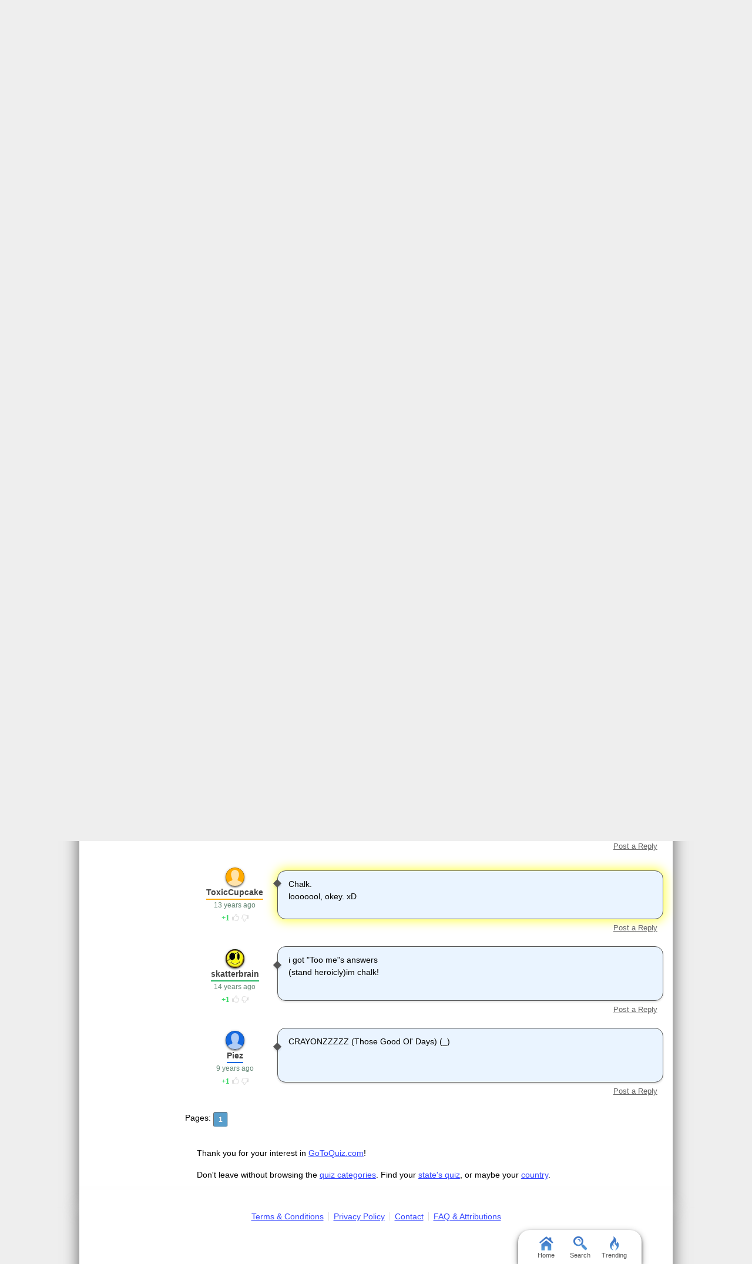

--- FILE ---
content_type: text/html; charset=UTF-8
request_url: https://www.gotoquiz.com/what_kid_s_toy_are_you/comments.html
body_size: 6946
content:

<!DOCTYPE HTML>
<html lang="en" class="noRem"><head>
<meta charset="utf-8" /><title>What Kid's Toy Are You? Comments, Page 1</title>
<!--[if lt IE 9]>
<script>var e=("article,aside,footer,header,nav,section,main").split(',');for(var i=0;i<e.length;i++)document.createElement(e[i]);</script>
<![endif]-->
<link rel="stylesheet" href="/css/2.4/style/standard/14-s.min.css">
<link rel="stylesheet" href="/css/2.4/style/standard/14-sr.min.css">
<meta name="viewport" content="width=device-width,initial-scale=1,user-scalable=yes">
<link rel="icon" type="image/png" href="//www.gotoquiz.com/img/2.4/fav_c.png">
<meta property="og:image" content="https://www.gotoquiz.com/qi/what_kid_s_toy_are_you-f.jpg">
<meta name="twitter:image" content="https://www.gotoquiz.com/qi/what_kid_s_toy_are_you-f.jpg">
<link rel="canonical" href="https://www.gotoquiz.com/what_kid_s_toy_are_you/comments.html">
<meta name="theme-color" content="#3D76C7">
</head><body id="qComments" class="typeMulti" data-user-status="noUser">

<header role="banner"><div id="topInner">
<a id="logoLink" href="/" title="Home"><img alt="Logo" id="logo" src="/img/2.4/logo_c2.png" data-h="/img/2.4/logo-hdpi4_c.png"></a><input type="checkbox" id="navbar-checkbox">
<nav><ul id="topLinks"><li><a href="/create.html">Make a Quiz</a><li><a href="/poll/maker/design-poll.html">Make a Poll</a><li><a href="/i">Quiz Directory</a><li><a href="/top-quizzes.html">Popular</a><li><a href="/editors-picks/">Editor Picks</a></ul><label for="navbar-checkbox" id="navbar-handle"></label></nav>
</div></header>

<div id="mid" class="mid2Col"><main role="main"><article class="qVersion2_1" data-quiz-key="what_kid_s_toy_are_you">
	  <div class="section">
  	    <h1>What Kid's Toy Are You? | Comments</h1>
        
    <p>Below are comments submitted by GoToQuiz.com users for the quiz 
      <a href="/what_kid_s_toy_are_you">What Kid's Toy Are You?</a>
    </p>

    <form action="#" method="post" id="cmtForm" class="pendingDataEligible" data-pending-key="quiz-pending_comment">
      <b>Post a comment:</b><br>
      <div class="subText" id="fieldlim">Does not allow HTML or UBB code. 2,000 character limit.</div>
      <textarea class="cmtTxt cmtTxtDisabled" name="quizcmt" cols="58" rows="7" disabled>Javascript required</textarea>
      <div class="cmtFormBtns">
        <div class="cmtFormErr"></div>
        <button class="subCmt loginRequired" type="submit" disabled><span>Submit</span></button>
      </div>
    </form>
  
    <script>
    var f_ = document.getElementById('cmtForm'),
        t_ = f_.getElementsByClassName('cmtTxtDisabled')[0];
    t_.setAttribute('class', 'cmtTxt');
    t_.value = '';
    t_.disabled = false;
    f_.getElementsByClassName('subCmt')[0].disabled = false;
    </script>
  </div>
  
  
  <div class="cmtHdr" id="sortBy">
      Sorted by: 
<span id="sortByActive">TOP</span> | <a href="comments.html?sort=new" rel="nofollow" id="sortByNew">new</a>  </div>
  <ul id="pagedCmts" class="cmtsList wideable">
<li>        <div class="cmtBox lvl1" id="c54285" data-replies-total="0" data-replies-loaded="0">
            <div class="cmtMsg">
<p>Your Result: Chalk</p><p>You make your own choices. You switch it up and have seemingly fool proof plans but they can be washed away quite easily. You are a stury well balanced individual who can create virtually anything!</p><p>-- very accurate xD</p>        
            </div>
            <div class="cmtBy" data-uid="25842">
                <div class="cmtAvatar u25842 avBlank"></div>
                <a href="/profile/toome" class="cmtName">Too me</a> 
                <time class="cmtDt" datetime="2009-01-31T23:55:04-05:00" data-hover="Jan 31, 2009 11:55pm">16 years ago</time>
    <div class="thumbs" data-user-like="0">
      <span class="thumbVal upVal">1</span>
      <span class="thumbU"></span><span class="thumbD"></span>
    </div>
            </div>
        </div>
<li>        <div class="cmtBox lvl1" id="c464299" data-replies-total="0" data-replies-loaded="0">
            <div class="cmtMsg">
<p>Jumping rope,yeah I do like to be active and achieve my goals like it said but I tend to be more so crayons or chalk I think sense I'm very creative and love to draw. Cool quiz anyways mate.</p>        
            </div>
            <div class="cmtBy" data-uid="116578">
                <div class="cmtAvatar u116578 avBlank"></div>
                <a href="/profile/zimswife" class="cmtName">Zimswife</a> 
                <time class="cmtDt" datetime="2022-01-29T22:33:32-05:00" data-hover="Jan 29, 2022 10:33pm">3 years ago</time>
    <div class="thumbs" data-user-like="0">
      <span class="thumbVal upVal">1</span>
      <span class="thumbU"></span><span class="thumbD"></span>
    </div>
            </div>
        </div>
<li>        <div class="cmtBox lvl1" id="c193366" data-replies-total="0" data-replies-loaded="0">
            <div class="cmtMsg">
<p>hehehe im still a kid so i still play with this stuff i got skipping rope but my favorite of these would have to be bubbles i lover bubbles</p>        
            </div>
            <div class="cmtBy" data-uid="45908">
                <div class="cmtAvatar u45908 avBlank"></div>
                <a href="/profile/waterlover999" class="cmtName">waterlover999</a> 
                <time class="cmtDt" datetime="2012-01-10T21:42:01-05:00" data-hover="Jan 10, 2012 9:42pm">14 years ago</time>
    <div class="thumbs" data-user-like="0">
      <span class="thumbVal upVal">1</span>
      <span class="thumbU"></span><span class="thumbD"></span>
    </div>
            </div>
        </div>
<li>        <div class="cmtBox lvl1" id="c307705" data-replies-total="0" data-replies-loaded="0">
            <div class="cmtMsg">
<p>Hahahaha. I remember when I was a kid. I'm a young teen now, but actually I don't remember s---.</p>        
            </div>
            <div class="cmtBy" data-uid="64056">
                <div class="cmtAvatar u64056 avBlank"></div>
                <a href="/profile/baconcat" class="cmtName">BaconCat</a> 
                <time class="cmtDt" datetime="2014-02-18T21:20:05-05:00" data-hover="Feb 18, 2014 9:20pm">11 years ago</time>
    <div class="thumbs" data-user-like="0">
      <span class="thumbVal upVal">1</span>
      <span class="thumbU"></span><span class="thumbD"></span>
    </div>
            </div>
        </div>
<li>        <div class="cmtBox lvl1" id="c258520" data-replies-total="0" data-replies-loaded="0">
            <div class="cmtMsg">
<p>I'm a skipping rope. So so so so accurate.</p>        
            </div>
            <div class="cmtBy" data-uid="50854">
                <div class="cmtAvatar u50854 avBlank"></div>
                <a href="/profile/thunderclap" class="cmtName">Thunderclap</a> 
                <time class="cmtDt" datetime="2012-09-14T15:17:52-04:00" data-hover="Sep 14, 2012 3:17pm">13 years ago</time>
    <div class="thumbs" data-user-like="0">
      <span class="thumbVal upVal">1</span>
      <span class="thumbU"></span><span class="thumbD"></span>
    </div>
            </div>
        </div>
<li>        <div class="cmtBox lvl1" id="c395012" data-replies-total="0" data-replies-loaded="0">
            <div class="cmtMsg">
<p>I got bubbles. cool quiz.</p>        
            </div>
            <div class="cmtBy" data-uid="91039">
                <div class="cmtAvatar u91039 avBlank"></div>
                <a href="/profile/annafrozen12" class="cmtName">annafrozen12</a> 
                <time class="cmtDt" datetime="2016-09-14T23:30:35-04:00" data-hover="Sep 14, 2016 11:30pm">9 years ago</time>
    <div class="thumbs" data-user-like="0">
      <span class="thumbVal upVal">1</span>
      <span class="thumbU"></span><span class="thumbD"></span>
    </div>
            </div>
        </div>
<li>        <div class="cmtBox lvl1" id="c249512" data-replies-total="0" data-replies-loaded="0">
            <div class="cmtMsg">
<p>I got chalk. Kool</p>        
            </div>
            <div class="cmtBy" data-uid="51985">
                <div class="cmtAvatar u51985 avBlank"></div>
                <a href="/profile/iloveanimals" class="cmtName">Iloveanimals</a> 
                <time class="cmtDt" datetime="2012-07-30T16:58:32-04:00" data-hover="Jul 30, 2012 4:58pm">13 years ago</time>
    <div class="thumbs" data-user-like="0">
      <span class="thumbVal upVal">1</span>
      <span class="thumbU"></span><span class="thumbD"></span>
    </div>
            </div>
        </div>
<li>        <div class="cmtBox lvl1" id="c159796" data-replies-total="0" data-replies-loaded="0">
            <div class="cmtMsg">
<p>Bubbles!!! i frickin loved bubbless!!!</p>        
            </div>
            <div class="cmtBy" data-uid="42451">
                <div class="cmtAvatar u42451 avBlank"></div>
                <a href="/profile/katy23" class="cmtName">katy23</a> 
                <time class="cmtDt" datetime="2011-07-28T14:29:35-04:00" data-hover="Jul 28, 2011 2:29pm">14 years ago</time>
    <div class="thumbs" data-user-like="0">
      <span class="thumbVal upVal">1</span>
      <span class="thumbU"></span><span class="thumbD"></span>
    </div>
            </div>
        </div>
<li>        <div class="cmtBox lvl1" id="c210157" data-replies-total="0" data-replies-loaded="0">
            <div class="cmtMsg">
<p>Chalk. <br>looooool, okey. xD</p>        
            </div>
            <div class="cmtBy" data-uid="47736">
                <div class="cmtAvatar u47736 avBlank"></div>
                <a href="/profile/toxiccupcake" class="cmtName">ToxicCupcake</a> 
                <time class="cmtDt" datetime="2012-03-17T14:35:14-04:00" data-hover="Mar 17, 2012 2:35pm">13 years ago</time>
    <div class="thumbs" data-user-like="0">
      <span class="thumbVal upVal">1</span>
      <span class="thumbU"></span><span class="thumbD"></span>
    </div>
            </div>
        </div>
<li>        <div class="cmtBox lvl1" id="c170539" data-replies-total="0" data-replies-loaded="0">
            <div class="cmtMsg">
<p>i got "Too me"s answers<br>(stand heroicly)im chalk!</p>        
            </div>
            <div class="cmtBy" data-uid="43547">
                <div class="cmtAvatar u43547 avBlank"></div>
                <a href="/profile/skatterbrain" class="cmtName">skatterbrain</a> 
                <time class="cmtDt" datetime="2011-09-23T04:39:32-04:00" data-hover="Sep 23, 2011 4:39am">14 years ago</time>
    <div class="thumbs" data-user-like="0">
      <span class="thumbVal upVal">1</span>
      <span class="thumbU"></span><span class="thumbD"></span>
    </div>
            </div>
        </div>
<li>        <div class="cmtBox lvl1" id="c383857" data-replies-total="0" data-replies-loaded="0">
            <div class="cmtMsg">
<p>CRAYONZZZZZ (Those Good Ol' Days)   (_)</p>        
            </div>
            <div class="cmtBy" data-uid="87286">
                <div class="cmtAvatar u87286 avBlank"></div>
                <a href="/profile/piez" class="cmtName">Piez</a> 
                <time class="cmtDt" datetime="2016-02-20T13:41:03-05:00" data-hover="Feb 20, 2016 1:41pm">9 years ago</time>
    <div class="thumbs" data-user-like="0">
      <span class="thumbVal upVal">1</span>
      <span class="thumbU"></span><span class="thumbD"></span>
    </div>
            </div>
        </div>
  </ul>

<div class="pagination"><div class="pageLabel">Pages:</div><ul class="pages"><li><div class="pageActive">1</div></ul></div></article>
    <div class="section">
      <p>Thank you for your interest in <a href="/">GoToQuiz.com</a>!</p>

      <p>Don't leave without browsing the <a href="/i">quiz categories</a>. Find your <a href="/i/countries/north-america/united-states">state's quiz</a>, 
      or maybe your <a href="/i/countries">country</a>.</p>
    </div>

</main><div id="leftCol" class="sideCol"><div class="sideBox"><div class="chespin" data-code="CJ">
<div class="subOut"><p><b>Don't Miss:</b><br><a href="/politics/political-spectrum-quiz.html" title="GoToQuiz Political Quiz" rel="nofollow">Politics Quiz</a><br><a href="/personality/big-five.html" title="GoToQuiz Personality Quiz" rel="nofollow">Personality Quiz</a><br><a href="/" title="GoToQuiz Home" rel="nofollow">Home</a><br>Don't forget, you can make your own quizzes at GoToQuiz!</p></div></div>
</div>
<div class="sideBox"><h2>Trending Quizzes</h2><ul class="bltList trending"><li><a href="/yuzde_kac_gavatsin">yuzde kac gavatsin</a><li><a href="/how_patient_are_you_5">How Patient are You?</a><li><a href="/what_level_of_severity_is_your_self_harm">What level of severity is your self harm?</a><li><a href="/what_kind_of_seme_uke_are_you">What Kind of Seme/Uke are you?</a></ul></div>
<div class="sideBox"><h2>Special Feature</h2><div class="qCol"><a href="/politics/political-spectrum-quiz.html" title="Take our featured politics quiz"><img src="/img/2.4/polimap2_c.png" alt="" loading="lazy" style="aspect-ratio:12/11"></a><p>Try the <a href="/politics/political-spectrum-quiz.html">top political quiz</a> on GoToQuiz to find where you fall on on multiple axes, then compare your results to others'.</p></div></div><div class="sideBox"><h2>Give Feedback</h2><p>If you notice any glitches or visual bugs while browsing GoToQuiz, please <a href="#" class="repBugs gtqFeedback" data-sc="2.0">report them!</a> Your feedback is helpful!</p></div></div></div><footer>
  <div id="footInner">
<ul>      <li><a href="/terms.html">Terms &amp; Conditions</a>
      <li><a href="/privacy.html">Privacy Policy</a>
      <li><a href="/contact.html">Contact</a>
      <li><a href="/help/faq.html">FAQ &amp; Attributions</a>
</ul>    
  </div>
</footer>
<div id="floatBar"><div id="floatBarDisp"><a href="/" id="fbarHome" class="fbarA"><div class="fbarIc"></div>Home</a><a href="#" id="fbarSearch" class="fbarA"><div class="fbarIc"></div>Search</a><a href="/trending.html" id="fbarTrend" class="fbarA"><div class="fbarIc"></div>Trending</a></div></div><script>!function(e,n,t){var un="undefined",mo="modernizr";function o(e,n){return typeof e===n}function r(){var e,n,t,r,i,s,l;for(var a in x){if(e=[],n=x[a],n.name&&(e.push(n.name.toLowerCase()),n.options&&n.options.aliases&&n.options.aliases.length))for(t=0;t<n.options.aliases.length;t++)e.push(n.options.aliases[t].toLowerCase());for(r=o(n.fn,"function")?n.fn():n.fn,i=0;i<e.length;i++)s=e[i],l=s.split("."),1===l.length?Modernizr[l[0]]=r:(!Modernizr[l[0]]||Modernizr[l[0]]instanceof Boolean||(Modernizr[l[0]]=new Boolean(Modernizr[l[0]])),Modernizr[l[0]][l[1]]=r),_.push((r?"":"no-")+l.join("-"))}}function i(e){var n=b.className,t=Modernizr._config.classPrefix||"";if(S&&(n=n.baseVal),Modernizr._config.enableJSClass){var o=new RegExp("(^|\s)"+t+"no-js(\s|$)");n=n.replace(o,"$1"+t+"js$2")}Modernizr._config.enableClasses&&(n+=" "+t+e.join(" "+t),S?b.className.baseVal=n:b.className=n)}function s(e,n){if("object"==typeof e)for(var t in e)C(e,t)&&s(t,e[t]);else{e=e.toLowerCase();var o=e.split("."),r=Modernizr[o[0]];if(2==o.length&&(r=r[o[1]]),un!=typeof r)return Modernizr;n="function"==typeof n?n():n,1==o.length?Modernizr[o[0]]=n:(!Modernizr[o[0]]||Modernizr[o[0]]instanceof Boolean||(Modernizr[o[0]]=new Boolean(Modernizr[o[0]])),Modernizr[o[0]][o[1]]=n),i([(n&&0!=n?"":"no-")+o.join("-")]),Modernizr._trigger(e,n)}return Modernizr}function l(e,n){return!!~(""+e).indexOf(n)}function a(){return"function"!=typeof n.createElement?n.createElement(arguments[0]):S?n.createElementNS.call(n,"http://www.w3.org/2000/svg",arguments[0]):n.createElement.apply(n,arguments)}function f(e){return e.replace(/([a-z])-([a-z])/g,function(e,n,t){return n+t.toUpperCase()}).replace(/^-/,"")}function u(e,n){return function(){return e.apply(n,arguments)}}function d(e,n,t){var r;for(var i in e)if(e[i]in n)return t===!1?e[i]:(r=n[e[i]],o(r,"function")?u(r,t||n):r);return!1}function c(e){return e.replace(/([A-Z])/g,function(e,n){return"-"+n.toLowerCase()}).replace(/^ms-/,"-ms-")}function p(){var e=n.body;return e||(e=a(S?"svg":"body"),e.fake=!0),e}function h(e,t,o,r){var i,s,l,f,u=mo,d=a("div"),c=p();if(parseInt(o,10))for(;o--;)l=a("div"),l.id=r?r[o]:u+(o+1),d.appendChild(l);return i=a("style"),i.type="text/css",i.id="s"+u,(c.fake?c:d).appendChild(i),c.appendChild(d),i.styleSheet?i.styleSheet.cssText=e:i.appendChild(n.createTextNode(e)),d.id=u,c.fake&&(c.style.background="",c.style.overflow="hidden",f=b.style.overflow,b.style.overflow="hidden",b.appendChild(c)),s=t(d,e),c.fake?(c.parentNode.removeChild(c),b.style.overflow=f,b.offsetHeight):d.parentNode.removeChild(d),!!s}function m(n,o){var r=n.length;if("CSS"in e&&"supports"in e.CSS){for(;r--;)if(e.CSS.supports(c(n[r]),o))return!0;return!1}if("CSSSupportsRule"in e){for(var i=[];r--;)i.push("("+c(n[r])+":"+o+")");return i=i.join(" or "),h("@supports ("+i+") { #"+mo+" { position: absolute; } }",function(e){return"absolute"==getComputedStyle(e,null).position})}return t}function g(e,n,r,i){function s(){d&&(delete z.style,delete z.modElem)}if(i=o(i,un)?!1:i,!o(r,un)){var u=m(e,r);if(!o(u,un))return u}for(var d,c,p,h,g,v=[mo,"tspan"];!z.style;)d=!0,z.modElem=a(v.shift()),z.style=z.modElem.style;for(p=e.length,c=0;p>c;c++)if(h=e[c],g=z.style[h],l(h,"-")&&(h=f(h)),z.style[h]!==t){if(i||o(r,un))return s(),"pfx"==n?h:!0;try{z.style[h]=r}catch(y){}if(z.style[h]!=g)return s(),"pfx"==n?h:!0}return s(),!1}function v(e,n,t,r,i){var s=e.charAt(0).toUpperCase()+e.slice(1),l=(e+" "+P.join(s+" ")+s).split(" ");return o(n,"string")||o(n,un)?g(l,n,r,i):(l=(e+" "+E.join(s+" ")+s).split(" "),d(l,n,t))}function y(e,n,o){return v(e,t,t,n,o)}var _=[],x=[],w={_version:"3",_config:{classPrefix:"",enableClasses:!0,enableJSClass:!0,usePrefixes:!0},_q:[],on:function(e,n){var t=this;setTimeout(function(){n(t[e])},0)},addTest:function(e,n,t){x.push({name:e,fn:n,options:t})},addAsyncTest:function(e){x.push({name:null,fn:e})}},Modernizr=function(){};Modernizr.prototype=w,Modernizr=new Modernizr;var C,b=n.documentElement,S="svg"===b.nodeName.toLowerCase();!function(){var e={}.hasOwnProperty;C=o(e,un)||o(e.call,un)?function(e,n){return n in e&&o(e.constructor.prototype[n],un)}:function(n,t){return e.call(n,t)}}(),w._l={},w.on=function(e,n){this._l[e]||(this._l[e]=[]),this._l[e].push(n),Modernizr.hasOwnProperty(e)&&setTimeout(function(){Modernizr._trigger(e,Modernizr[e])},0)},w._trigger=function(e,n){if(this._l[e]){var t=this._l[e];setTimeout(function(){var e,o;for(e=0;e<t.length;e++)(o=t[e])(n)},0),delete this._l[e]}},Modernizr._q.push(function(){w.addTest=s});var T="Moz O ms Webkit",P=w._config.usePrefixes?T.split(" "):[];w._cssomPrefixes=P;var E=w._config.usePrefixes?T.toLowerCase().split(" "):[];w._domPrefixes=E;var j={elem:a(mo)};Modernizr._q.push(function(){delete j.elem});var z={style:j.elem.style};Modernizr._q.unshift(function(){delete z.style}),w.testAllProps=v,w.testAllProps=y,Modernizr.addTest("flexbox",y("flexBasis","1px",!0)),Modernizr.addTest("flexboxlegacy",y("boxDirection","reverse",!0)),Modernizr.addTest("flexboxtweener",y("flexAlign","end",!0)),Modernizr.addTest("flexwrap",y("flexWrap","wrap",!0)),r(),i(_),delete w.addTest,delete w.addAsyncTest;for(var N=0;N<Modernizr._q.length;N++)Modernizr._q[N]();e.Modernizr=Modernizr}(window,document);document.documentElement.className = document.documentElement.className.replace(/(?:^|\s)no-flexany(?!\S)/,'');Modernizr.addTest("flexany", (Modernizr.flexbox || Modernizr.flexboxtweener || Modernizr.flexboxlegacy));</script><!--[if lt IE 9]>
<script src="/js/jquery.oldie3.js"></script>
<![endif]-->  
<!--[if gte IE 9]><!-->  
<script src="//ajax.googleapis.com/ajax/libs/jquery/2.2.3/jquery.min.js"></script>
<script>if(typeof window.jQuery=='undefined')document.write(unescape('%3Cscript src="/js/jquery-2.2.3.min.js"%3E%3C/script%3E'));</script>
<!--<![endif]-->  
<script src="/js/cache/40-quiz24.js"></script><script src="/js/cache/40-lza-ser-acc-cmn.js"></script><script>
var settings = [];
$('#cmtForm').quizCmtsForm(settings);
$('#userCmts').quizCmts(settings);
$('#newCmts').quizCmts(settings);
$('#pagedCmts').quizCmts(settings);
$.lazyAvatar('.cmtBy', {select: '.cmtAvatar', classAdd: 'avLoaded', classRem: 'avBlank'});

var wlh = window.location.hash;
if (wlh.match(/^#c\d+$/)) {
    var $r = $(wlh +':hidden');
    if ($r.length === 1)
        $r.closest('.cmtChildren').siblings('.chiShowHid').click();
}
</script>
<script>window.gtqQuizData = {"quizKey":"what_kid_s_toy_are_you","shortKey":"TUXJ1","url":"https:\/\/www.gotoquiz.com\/what_kid_s_toy_are_you","title":"What Kid's Toy Are You?","image":"https:\/\/www.gotoquiz.com\/qi\/what_kid_s_toy_are_you-[type].jpg","pageCode":"comments","styleCode":"2.0","tags":"Quiz,Offbeat","preview":false};
$(document).trigger('quiz:dataLoaded', window.gtqQuizData);</script><script type="application/ld+json">{"@context":"http:\/\/schema.org","@type":"BreadcrumbList","itemListElement":[{"@type":"ListItem","position":1,"item":{"@id":"https:\/\/www.gotoquiz.com\/i","name":"Quizzes"}},{"@type":"ListItem","position":2,"item":{"@id":"https:\/\/www.gotoquiz.com\/i\/offbeat","name":"Offbeat"}}]}</script><script>
var _gaq=[];
_gaq.push(['_setAccount','UA-628020-1']);
_gaq.push(['_trackPageview']);
(function(d,t){
var ga=d.createElement(t),s=d.getElementsByTagName(t)[0];
ga.src=('https:'==document.location.protocol?'https://ssl':'http://www')+'.google-analytics.com/ga.js';
s.parentNode.insertBefore(ga,s);
})(document,'script');
</script>
</body></html><!-- Time: 19.8ms -->